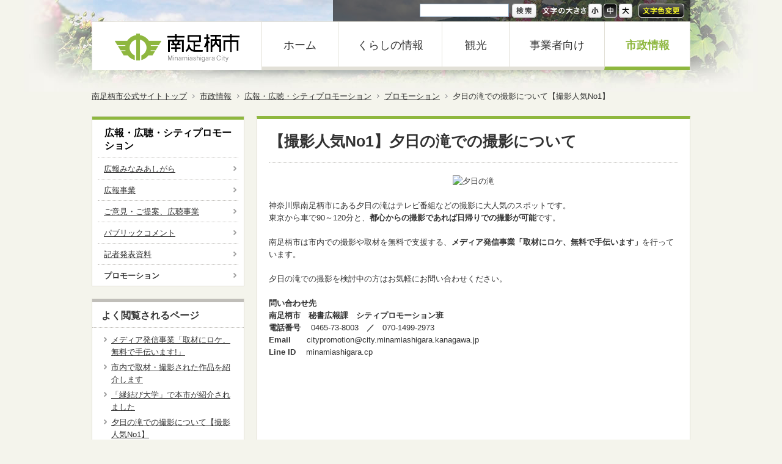

--- FILE ---
content_type: text/html; charset=UTF-8
request_url: https://www.city.minamiashigara.kanagawa.jp/machi/kouhou/promotion/p06851.html
body_size: 10338
content:
<!DOCTYPE html PUBLIC "-//W3C//DTD XHTML 1.0 Transitional//EN" "http://www.w3.org/TR/xhtml1/DTD/xhtml1-transitional.dtd">
<html xmlns="http://www.w3.org/1999/xhtml" lang="ja" xml:lang="ja">
<head>
<meta http-equiv="Content-Type" content="text/html; charset=UTF-8" />
<meta name="keywords" content="" />
<meta name="description" content="" />
<meta property="og:title" content="南足柄市|夕日の滝での撮影について【撮影人気No1】" />
<meta property="og:type" content="article" />
<meta property="og:url" content="https://www.city.minamiashigara.kanagawa.jp/machi/kouhou/promotion/p06851.html" />
<meta property="og:description" content="" /><meta property="og:image" content="https://www.city.minamiashigara.kanagawa.jp/global-image/page/6851-20220613090434.png" /><meta property="og:site_name" content="南足柄市" />
<link rel="icon" href="/favicon.ico" type="image/x-icon" />  
<link rel="Shortcut Icon" type="img/x-icon" href="/favicon.ico" />

<meta http-equiv="Content-Style-Type" content="text/css" />
<meta http-equiv="Content-Script-Type" content="text/javascript" />
<script type="text/javascript" src="/js/prototype.js"></script>
<script type="text/javascript" src="/js/scriptaculous.js?load=effects,builder"></script>
<script type='text/javascript' src='/js/prototip2.2.0.2/js/prototip/prototip.js'></script>
<link rel="stylesheet" type="text/css" href="/js/prototip2.2.0.2/css/prototip.css" />
<script type='text/javascript' src='/js/tooltip.js'></script>
<link href="/js/google_translate.css?2022051713" rel="stylesheet" type="text/css" media="all" />
<script type="text/javascript" src="/js/jq/jquery-1.8.0.min.cus.js"></script>
<script type="text/javascript" src="/js/jq/jquery.cookie.js"></script>
<script type="text/javascript" src="/js/lightbox2/js/lightbox.js"></script>
<link type="text/css" href="/js/lightbox2/css/lightbox.css" rel="stylesheet" media="all" />

<script type="text/javascript" src="/js/imported.js?2022051713"></script>
<style type="text/css">span.brClr { display:block; }</style><link id="fsstyle" href="/usr-data/template/detail/css/common_m.css" rel="stylesheet" type="text/css" media="all" />
<link id="fscolor" href="/usr-data/template/detail/css/color.css" rel="stylesheet" type="text/css" media="all" />
<link href="https://www.city.minamiashigara.kanagawa.jp/usr-data/template/detail/css/imported.css" rel="stylesheet" type="text/css" media="all" />
<link href="https://www.city.minamiashigara.kanagawa.jp/_cache/AllUnits.css?20150212" rel="stylesheet" type="text/css" media="all" />

<meta name="viewport" content="width=device-width, initial-scale=1.0, maximum-scale=3, minimum-scale=1.0, user-scalable=yes" />
<link rel="stylesheet" media="only screen and (max-width: 740px)" href="https://www.city.minamiashigara.kanagawa.jp/usr-data/template/detail/css/sp.css?20221005" /><!--スマフォ向け-->
<link rel="stylesheet" media="only screen and (min-width: 741px) and (max-width: 910px)" href="https://www.city.minamiashigara.kanagawa.jp/usr-data/template/detail/css/tablet.css" /><!--タブレット向け-->
<link rel="stylesheet" media="only screen and (min-width: 911px)" href="https://www.city.minamiashigara.kanagawa.jp/usr-data/template/detail/css/layout.css" /><!--PC向け-->
<!--[if lt IE 9]>
<link rel="stylesheet" href="https://www.city.minamiashigara.kanagawa.jp/usr-data/template/detail/css/layout.css" type="text/css" media="all" />
<![endif]-->
<link href="/usr-data/template/detail/css/print.css" rel="stylesheet" type="text/css" media="print" />
<title>夕日の滝での撮影について【撮影人気No1】 | 南足柄市</title>
<!--[if IE 6]>
<script src="https://www.city.minamiashigara.kanagawa.jp/js/DD_belatedPNG.js" type="text/javascript"></script>
<script>
	DD_belatedPNG.fix('.transparentImg');
</script>
<![endif]-->

</head>

<body id="pageBodymachi" class="pageBodyDetail">
<div id="wrapper" class="pageBodyDetail">
	<!--ヘッダーエリア/-->
	<div id="headerAreaOuter">
		<div id="headerArea">
			<div id="headerSubArea" class="clearfix">
				<div id="headerSubAreaInner" class="transparentImg">
					<!--言語/-->
					<div id="subLang">
						<div id="subLangInner">
							<div id="google_translate_element"></div>
							<script src="//translate.google.com/translate_a/element.js?cb=googleTranslateElementInit"></script>
						</div>
					</div>
					<!--/言語-->
					<!--検索/-->
					<div class="headerSiteSearch">
						<form action="https://www.city.minamiashigara.kanagawa.jp/sitesearch.php">
							<table border="0" cellpadding="0" cellspacing="0">
								<tbody>
									<tr>
										<td><input name="q" id="searchField" type="text" class="siteSearchText" title="ここに検索語を入力" /></td>
										<td><input id="searchGo" name="sa" type="submit" class="siteSearchBtn transparentImg" value="サイト内検索" title="サイト内検索" /></td>
									</tr>
								</tbody>
							</table>
							<input type="hidden" name="cx" value="013258386838613825276:t11qe8gukjs" />
							<input type="hidden" name="cof" value="FORID:11" />
							<input type="hidden" name="ie" value="UTF-8" />
						</form>
					</div>
					<!--/検索-->
					<!--文字オプション/-->
					<div class="headerOption">
						<div class="headerOptionInner clearfix">
							<dl id="tsBox">
								<dt><span class="transparentImg">文字サイズ</span></dt>
								<dd id="tsBtnS"><a id="fonts" class="transparentImg" href="javascript:chgFsize('s');" title="文字サイズを小に変更する">小</a></dd>
								<dd id="tsBtnM"><a id="fontm" class="transparentImg active" href="javascript:chgFsize('m');" title="文字サイズを中に変更する">中</a></dd>
								<dd id="tsBtnL"><a id="fontl" class="transparentImg" href="javascript:chgFsize('l');" title="文字サイズを大に変更する">大</a></dd>
							</dl>
							<p><a href="javascript:chgFcolor();" id="fontC" title="文字色変更" class="transparentImg">文字色変更</a></p>
						</div>
					</div>
					<!--/文字オプション-->
				</div>
			</div>
			<div id="headerAreaInner" class="clearfix">
				<div id="innerLeftBox"><a href="http://www.city.minamiashigara.kanagawa.jp" title="南足柄市" >南足柄市</a></div>
				<div id="innerRightBox">
					<!--グローバルナビゲーションサイドエリア/-->
					<div id="globalNaviAreaOuter">
						<div id="globalNaviArea">
							<ul class="clearfix">
								<li class="navi1"><a href="http://www.city.minamiashigara.kanagawa.jp" title="ホーム">ホーム</a></li>
								<li class="navi2"><a href="http://www.city.minamiashigara.kanagawa.jp/kurashi/" title="くらしの情報">くらしの情報</a></li>
								<li class="navi3"><a href="http://www.city.minamiashigara.kanagawa.jp/kankou/" title="観光">観光</a></li>
								<li class="navi4"><a href="http://www.city.minamiashigara.kanagawa.jp/business/" title="事業者向け">事業者向け</a></li>
								<li class="navi5"><a href="http://www.city.minamiashigara.kanagawa.jp/machi/" title="市政情報">市政情報</a></li>
							</ul>
						</div>
					</div>
					<!--/グローバルナビゲーションサイドエリア-->
				</div>
			</div>
		</div>
	</div>
	<!--/ヘッダーエリア-->
	 
	<!--パンくずリスト/-->
	<div id="breadcrumbsList">
		<ul>
			<li><a title="南足柄市公式サイトトップ" href="http://www.city.minamiashigara.kanagawa.jp">南足柄市公式サイトトップ</a></li>
						<li><a href="https://www.city.minamiashigara.kanagawa.jp/machi/" title="市政情報">市政情報</a></li>
						<li><a href="http://www.city.minamiashigara.kanagawa.jp/machi/kouhou/" title="広報・広聴・シティプロモーション">広報・広聴・シティプロモーション</a></li>
						<li><a href="https://www.city.minamiashigara.kanagawa.jp/machi/kouhou/promotion/" title="プロモーション">プロモーション</a></li>
						<li>夕日の滝での撮影について【撮影人気No1】</li>
					</ul>
	</div>
	<!--/パンくずリスト-->
		<!--ページコンテナー/-->
	<div id="container">
		<!--コンテンツエリア/-->
		<div id="contentsArea" class="clearfix">
			<!--メインエリア/-->
			<div id="mainArea">
				<div id="user-area" class="mainBg">
					<div class="col1">
	<div class="box1">
		<div class="containerInner"><div id="unit-144936" class="hsNormal"><div class="bTtl">
	<h1 class="color10">【撮影人気No1】夕日の滝での撮影について</h1>
</div></div>
<div id="unit-145394" class="hsNormal"><div class="bImg">
	<span><img src="https://www.city.minamiashigara.kanagawa.jp/global-image/units/145394/1-20220601140449.jpg" alt="夕日の滝" border="0" /></span>
	</div></div>
<div id="unit-144937" class="hsNormal"><div class="bTxt">
	神奈川県南足柄市にある夕日の滝はテレビ番組などの撮影に大人気のスポットです。<br />
東京から車で90～120分と、<strong>都心からの撮影であれば日帰りでの撮影が可能</strong>です。<br />
<br />
南足柄市は市内での撮影や取材を無料で支援する、<strong>メディア発信事業「取材にロケ、無料で手伝います」</strong>を行っています。<br />
<br />
夕日の滝での撮影を検討中の方はお気軽にお問い合わせください。<br />
<br />
<strong>問い合わせ先</strong><br />
<strong>南足柄市　秘書広報課　シティプロモーション班</strong><br />
<strong>電話番号</strong>&nbsp;　0465-73-8003<strong>　／　</strong>070-1499-2973<br />
<strong>Email　　</strong>citypromotion@city.minamiashigara.kanagawa.jp<br />
<strong>Line ID 　</strong>minamiashigara.cp
</div></div>
<div id="unit-156842" class="hsNormal"><div class="bTxt">
	<iframe width="560" height="315" src="https://www.youtube.com/embed/Zd3o-Wl8_48" title="YouTube video player" frameborder="0" allow="accelerometer; autoplay; clipboard-write; encrypted-media; gyroscope; picture-in-picture; web-share" allowfullscreen></iframe>
</div></div>
<div id="unit-144938" class="hsNormal"><div class="bTtlBg color09">
	<h2>夕日の滝での撮影について</h2>
</div></div>
<div id="unit-144939" class="hsNormal"><div class="bTxt">
	夕日の滝は　高さ23ｍ　幅５ｍ　滝つぼの水深は約80～90センチで、水はほぼ垂直に落下する迫力ある滝です。<br />
滝の目の前まで徒歩で近づけますので、迫力ある滝の映像を撮影できます。<br />
<br />
<strong>【撮影料金】</strong><br />
・撮影料金は無料です。<br />
<br />
<strong>【車両関係】</strong><br />
・駐車場は滝まで徒歩数分の場所にあり、夕日の滝まで歩道が整備されていますので、安全に機材を運べます。<br />
※台車は段差があるため、使いづらいです。<br />
・マイクロバス、２トントラックなどの車両サイズまで駐車できます。<br />
※それ以上大型の車両についてはお問い合わせ下さい。<br />
<br />
<strong>【撮影時期、時間など】</strong><br />
・平日（夏などの繁忙期を除く）であれば、基本的には落ち着いて撮影できます。<br />
・土日、祝日は天候にもよりますが、長期連休や夏のお盆などの行楽期には観光客が多いため、撮影が難しくなります。<br />
・撮影時間のおススメは午前中から14時ごろまでです。14時を過ぎると太陽が山で遮られるため、徐々に撮影コンディションが悪くなっていきます。<br />
<br />
<strong>【その他おススメ情報】</strong><br />
・穏やかな川沿いのスペースでＢＢＱなどが楽しめます。<br />
　（ご当地の幻の食材などの相談も承ります）<br />
・隣接する民間のキャンプ施設でシャワーや控室を借りられます。（キャンプ場の営業日のみ）<br />
<br />
<strong>【撮影上の注意】</strong><br />
・長時間、滝周辺を貸し切って、人止めなどの行為はできません。<br />
・自然環境を破壊するような美術作業はできません。<br />
・撮影中の怪我や事故については、全て自己責任となります。<br />
・山の中なので標高が高く、日光も当たりにくいため、平野部より気温が下がります。
</div></div>
<div id="unit-145393" class="hsNormal"><div class="bTtlBg color09">
	<h2>テレビ、新聞、雑誌、ネットコンテンツなどの制作会社の皆さん！<br />
南足柄市が撮影や取材を全力でお手伝いします！</h2>
</div></div>
<div id="unit-145395" class="hsNormal"><div class="bTxt">
	南足柄市は夕日の滝以外での撮影や取材を行う制作会社を<u><strong>&rdquo;無料で&rdquo;</strong></u>支援します。<br />
お気軽にお問い合わせください。
</div></div>
<div id="unit-145396" class="hsNormal"><div class="extLinkList">
<div><h2 class="color11">撮影支援に関する情報</h2></div>
	<ul>
		<li><a href="https://www.city.minamiashigara.kanagawa.jp/machi/kouhou/promotion/medialocation.html" title="取材や撮影に適したロケーションを紹介">取材や撮影に適したロケーションを紹介</a></li>
		<li><a href="https://www.city.minamiashigara.kanagawa.jp/machi/kouhou/promotion/mediafreesupport.html" title="メディア発信事業「取材にロケ、無料で手伝います!」">メディア発信事業「取材にロケ、無料で手伝います!」</a></li>
		<li><a href="https://www.city.minamiashigara.kanagawa.jp/machi/kouhou/promotion/medianews.html" title="市内で取材・撮影された作品を紹介します">市内で取材・撮影された作品を紹介します</a></li>
	</ul>
</div></div>
</div>
	</div>
</div>

				</div>
								<!--コンテンツヘッド/-->
				<div id="contentsAreaHead" class="clearfix">
                <div id="lastUpdate"><p>最終更新日：2023年02月27日</p></div>					<div id="pagePrintBtn">
						<p><a href="javascript:void(window.print());" title="このページを印刷する">印刷</a></p>
					</div>
					<div id="pageSearchBtn">
						<p>
							<span id="srch_trc">
								<a href="javascript:searchOff();" class="pageSearchBtnOn" title="なぞり検索を使用しない">なぞり検索OFF</a>
															</span>
							<a href="javascript:void(window.open('/search.html','','width=750, height=500, menubar=no, toolbar=no, scrollbars=yes'));" title="なぞり検索とは" class="pageSearchHelp">？</a>
						</p>
					</div>
					


<script type="text/javascript">
( function( doc, script ) {
    var js;
    var fjs = doc.getElementsByTagName( script )[0];
    var add = function( url, id, o ) {
        if ( doc.getElementById( id ) ) { return; }
        js = doc.createElement( script );
        js.src = url; js.async = true; js.id = id;
        fjs.parentNode.insertBefore( js, fjs );
        if ( window.ActiveXObject && o != null ) {
            js.onreadystatechange = function() {
                if ( js.readyState == 'complete' ) o();
                if ( js.readyState == 'loaded' ) o();
            };
        } else {
            js.onload = o;
        }
    };
    // Facebook
	add( '//connect.facebook.net/ja_JP/all.js#xfbml=1', 'facebook-jssdk' );
    // Twitter
	if (typeof document.documentElement.style.maxHeight != "undefined") {
		if (!/*@cc_on!@*/false){ //ie以外
			$('twrtopbtn').innerHTML='<a href="https://twitter.com/share" class="twitter-share-button" data-lang="ja" data-count="none">ツイート</a>';
			add( '//platform.twitter.com/widgets.js', 'twitter-wjs' );
		}else if (document.documentMode >=8) {//IE8
			$('twrtopbtn').innerHTML='<a href="https://twitter.com/share" class="twitter-share-button" data-lang="ja" data-count="none">ツイート</a>';
			add( '//platform.twitter.com/widgets.js', 'twitter-wjs' );
		}
	}
	// mixi
    //add( '//static.mixi.jp/js/share.js', 'mixi-js' );
}( document, 'script' ) );
</script>
				</div>
				<!--/コンテンツヘッド-->
																				
<div class="contactInfoArea">
	<h2>この情報に関するお問い合わせ先</h2>
	<div class="contactInfoAreaInner">
		<div class="contactInfoMain">
			<div class="contactInfoSp">
				<h3>秘書広報課 広報広聴班</h3>
				<p>電話番号：0465-73-8003
				</p>
			</div>
			<div>
				<h3>パソコンからのお問い合わせは次のリンクから</h3>
				<p><a href="https://www.city.minamiashigara.kanagawa.jp/request.php?page_url=https%3A%2F%2Fwww.city.minamiashigara.kanagawa.jp%2Fmachi%2Fkouhou%2Fpromotion%2Fp06851.html&contact_msection_id=3" class="linkContact" title="南足柄市秘書広報課 広報広聴班へのお問い合わせフォーム">秘書広報課 広報広聴班へのお問い合わせフォーム</a></p>
				<p><a href="http://www.city.minamiashigara.kanagawa.jp/msec/index.php?msection_id=3" class="linkArrow" title="秘書広報課 広報広聴班のページへ">秘書広報課 広報広聴班のページはこちら</a></p>
			</div>
			<span class="brClr"><br class="clr" /></span>
		</div>
	</div>
</div>

				<!--アンケートエリア/-->
<div id="enq_area" class="enqArea">
<form action="" method="post" name="page_enq">
<input type="hidden" name="trgpage" value="https://www.city.minamiashigara.kanagawa.jp/enquete/">
<input type="hidden" name="enq_page_id" value="6851">
<input type="hidden" name="enq_cmd" value="enq_cmd">
	<h2>この情報についてのご意見・ご感想をお聞かせください！</h2>
	<div class="enqAreaInner">
		<div class="enqAreaMain" id="enq_area_inner">
			<fieldset>
			<legend>このページの内容は役に立ちましたか？</legend>
			<ul class="clearfix">
				<li><input type="radio" name="enq_answer1" value="1" id="pageans1" checked /><label for="pageans1">役に立った</label></li>
				<li><input type="radio" name="enq_answer1" value="2" id="pageans2" /><label for="pageans2">ふつう</label></li>
				<li><input type="radio" name="enq_answer1" value="3" id="pageans3" /><label for="pageans3">役に立たなかった</label></li>
			</ul>
			<legend>このページの内容は分かりやすかったですか？</legend>
			<ul class="clearfix">
				<li><input type="radio" name="enq_answer2" value="4" id="pageans4" checked /><label for="pageans4">分かりやすかった</label></li>
				<li><input type="radio" name="enq_answer2" value="5" id="pageans5" /><label for="pageans5">ふつう</label></li>
				<li><input type="radio" name="enq_answer2" value="6" id="pageans6" /><label for="pageans6">分かりにくかった</label></li>
			</ul>
			<legend>このページは見つけやすかったですか？</legend>
			<ul class="clearfix">
				<li><input type="radio" name="enq_answer3" value="7" id="pageans7" checked /><label for="pageans7">見つけやすかった</label></li>
				<li><input type="radio" name="enq_answer3" value="8" id="pageans8" /><label for="pageans8">ふつう</label></li>
				<li><input type="radio" name="enq_answer3" value="9" id="pageans9" /><label for="pageans9">見つけにくかった</label></li>
			</ul>
			<div class="enqField">
			<textarea title="ご意見・ご感想等を入力ください" name="enq_comment" id="enq_comment" cols="45" rows="3"></textarea>
				<input type="button" class="" id="BTNenq" name="BTNenq" value="送信する" title="入力内容を送信する" onClick="enq_comp();" />
			</div>
			</fieldset>
			
				
			
			<ul style="clear: both;padding: 0 10px; margin-left: 17px; list-style-type: disc; list-style-position: outside;" class="color13">
				<li>システム上、いただいたご意見・ご感想に対する回答はできません。<br />回答が必要な内容に関しましては、お問い合わせ先の担当課まで直接お願いいたします。</li>
				<li>住所・電話番号等の個人情報については記入しないようお願いいたします。</li>
				<li>文字化けの原因となる、丸付き数字などの機種依存文字や半角カタカナは記入しないようお願いいたします。</li>
			</ul>
		</div>
	</div>
</form>
</div>
<!--/アンケートエリア-->
 
				<!--フッターナビゲーションエリア/-->
			</div>
			<!--/メインエリア-->
			<!--サイドバーエリア/-->
			<div id="sidebarArea">
				<div id="usersidearea">
					<div id="unit-30767" class="hsNormal"><div class="extLocalMenuList">
	<h2><a href="https://www.city.minamiashigara.kanagawa.jp/machi/kouhou/" title="広報・広聴・シティプロモーション">広報・広聴・シティプロモーション</a></h2>
	<div class="extLocalMenuListInner color13">
		<ul class="color13"><li class="color13"><a href="https://www.city.minamiashigara.kanagawa.jp/machi/kouhou/kouhoushi/" class="color13" title="広報みなみあしがら">広報みなみあしがら</a>
                
        </li><li class="color13"><a href="https://www.city.minamiashigara.kanagawa.jp/machi/kouhou/kouhou/" class="color13" title="広報事業">広報事業</a>
                
        </li><li class="color13"><a href="https://www.city.minamiashigara.kanagawa.jp/machi/kouhou/goiken/" class="color13" title="ご意見・ご提案、広聴事業">ご意見・ご提案、広聴事業</a>
                
        </li><li class="color13"><a href="https://www.city.minamiashigara.kanagawa.jp/machi/kouhou/public/" class="color13" title="パブリックコメント">パブリックコメント</a>
                
        </li><li class="color13"><a href="https://www.city.minamiashigara.kanagawa.jp/machi/kouhou/minamipress/" class="color13" title="記者発表資料">記者発表資料</a>
                
        </li><li class="color13 active"><a href="https://www.city.minamiashigara.kanagawa.jp/machi/kouhou/promotion/" class="color13" title="プロモーション">プロモーション</a>
                
        </li>        </ul>
	</div>
</div>
</div><div id="unit-41373" class="hsNormal bgColor bdSolid"><div class="extPageRanking color13">
	<div>
		<h2 class="color11">よく閲覧されるページ</h2>
	</div>
	<ul>
		<li><a href="http://www.city.minamiashigara.kanagawa.jp/machi/kouhou/promotion/mediafreesupport.html" title="メディア発信事業「取材にロケ、無料で手伝います!」">メディア発信事業「取材にロケ、無料で手伝います!」</a></li>
		<li><a href="http://www.city.minamiashigara.kanagawa.jp/machi/kouhou/promotion/medianews.html" title="市内で取材・撮影された作品を紹介します">市内で取材・撮影された作品を紹介します</a></li>
		<li><a href="http://www.city.minamiashigara.kanagawa.jp/machi/kouhou/promotion/p07859.html" title="「縁結び大学」で本市が紹介されました">「縁結び大学」で本市が紹介されました</a></li>
		<li><a href="http://www.city.minamiashigara.kanagawa.jp/machi/kouhou/promotion/p06851.html" title="夕日の滝での撮影について【撮影人気No1】">夕日の滝での撮影について【撮影人気No1】</a></li>
		<li><a href="http://www.city.minamiashigara.kanagawa.jp/machi/kouhou/promotion/p07489.html" title="南足柄市ショートドラマがTikTok TOHO Film Festival でチャレンジ賞を受賞">南足柄市ショートドラマがTikTok TOHO Film Festival でチャレンジ賞を受賞</a></li>
	</ul>
</div></div><div id="unit-54811" class="hsNarrow"><div class="bImg">
	<a href="https://www.facebook.com/minamiashigara.city" target="_blank"><span><img src="https://www.city.minamiashigara.kanagawa.jp/global-image/units/54811/1-20141021100537.png" alt="南足柄市公式フェイスブック" border="0" /></span></a>
	</div></div>
<div id="unit-54814" class="hsNormal"><div class="bImg">
	<a href="/event/"><span><img src="https://www.city.minamiashigara.kanagawa.jp/global-image/units/54814/1-20140318202033.png" alt="イベントかレンダー" border="0" /></span></a>
	</div></div>

				</div>
			</div>
			<!--/サイドバーエリア-->
		</div>
		<!--/コンテンツエリア-->
		<!--フッターエリア/-->
		<div id="footerAreaOuter">
			<div id="footerArea">
				<!--ページトップ/-->
			<div id="pPageTop">
				<p><a href="#wrapper" title="ページの一番上に戻る">ページの一番上に戻る</a></p>
			</div>
			<!--/ページトップ-->
			<!--フッターナビゲーションエリア/-->
				<div id="footerNaviArea">
					<ul><li><a href="https://www.city.minamiashigara.kanagawa.jp/about/about.html"  title="このサイトについて">このサイトについて</a></li>
<li><a href="https://www.city.minamiashigara.kanagawa.jp/about/request.html"  title="ご意見・ご提案">ご意見・ご提案</a></li>
<li><a href="https://www.city.minamiashigara.kanagawa.jp/about/link.html"  title="リンク集">リンク集</a></li>
<li><a href="https://www.city.minamiashigara.kanagawa.jp/SiteMap/"  title="サイトマップ">サイトマップ</a></li></ul>
				</div>
				<!--/フッターナビゲーションエリア-->
				<!--フッターアドレス/-->
				<div id="footerAddress">
					<address>
					南足柄市役所&nbsp;&nbsp;〒250-0192&nbsp;神奈川県南足柄市関本440番地&nbsp;&nbsp;電話：0465-74-2111(代表)
					</address>
				</div>
				<!--/フッターアドレス-->
				<!--コピーライト/-->
				<div id="pCopyright">
					<p>Copyright &copy; City of Minamiashigara, All Rights Reserved.</p>
				</div>
				<!--/コピーライト-->
			</div>
		</div>
		<!--/フッターエリア-->
	</div>
	<!--/ページコンテナー-->
</div>
<script>
  (function(i,s,o,g,r,a,m){i['GoogleAnalyticsObject']=r;i[r]=i[r]||function(){
  (i[r].q=i[r].q||[]).push(arguments)},i[r].l=1*new Date();a=s.createElement(o),
  m=s.getElementsByTagName(o)[0];a.async=1;a.src=g;m.parentNode.insertBefore(a,m)
  })(window,document,'script','//www.google-analytics.com/analytics.js','ga');
  ga('create', 'UA-8091700-1', 'city.minamiashigara.kanagawa.jp');
  ga('send', 'pageview');
</script>
<!-- Google tag (gtag.js) -->
<script async src="https://www.googletagmanager.com/gtag/js?id=G-JKS335MBDV"></script>
<script>
  window.dataLayer = window.dataLayer || [];
  function gtag(){dataLayer.push(arguments);}
  gtag('js', new Date());

  gtag('config', 'G-JKS335MBDV');
</script>
</body>
</html>

--- FILE ---
content_type: text/css
request_url: https://www.city.minamiashigara.kanagawa.jp/usr-data/template/detail/css/units.css
body_size: 11408
content:
@charset "UTF-8";






/*|||||||||||||||||||||||||||||||||||||||||||||||||||||||||||||
---------------------------------------------------------------
ユニット共通設定
---------------------------------------------------------------
|||||||||||||||||||||||||||||||||||||||||||||||||||||||||||||*/

/*-------------------------------------------------------------
画像リンクボーダー設定
-------------------------------------------------------------*/
.containerInner span img { vertical-align: bottom; }
#usersidearea span img { vertical-align: bottom; }

/*-------------------------------------------------------------
ユニット余白（下）
-------------------------------------------------------------*/
.hsNarrow 	{ margin-bottom: 10px; }	/*狭い*/
.hsNormal	{ margin-bottom: 20px; }	/*標準*/
.hsWide		{ margin-bottom: 40px; }	/*広い*/

/*-------------------------------------------------------------
ユニットバックグラウンドカラー（余白）
-------------------------------------------------------------*/
.bgColor { padding: 19px; }
#sidebarArea .bgColor { padding: 15px !important; }

/*-------------------------------------------------------------
ユニットボーダー
-------------------------------------------------------------*/
.bdSolid { padding: 19px; border-width: 1px; border-style: solid; }
.bdDot { padding: 19px; border-width: 1px; border-style: dotted; }

/*-------------------------------------------------------------
brクリア行間調整（IE6対応）
-------------------------------------------------------------*/
span.brClr { line-height: 0.1em; font-size: 0.1em; }

/*-------------------------------------------------------------
イメージキャプション
-------------------------------------------------------------*/
.imgCap { font-size: 1em; line-height: 1.2em; }






/*|||||||||||||||||||||||||||||||||||||||||||||||||||||||||||||
---------------------------------------------------------------
その他コンテンツ
---------------------------------------------------------------
|||||||||||||||||||||||||||||||||||||||||||||||||||||||||||||*/

/*-------------------------------------------------------------
この情報に関するお問い合わせ先
-------------------------------------------------------------*/
.contactInfoArea { margin-bottom: 20px; padding: 0 20px 20px 20px; border-style: solid; border-width: 1px; border-top-style: solid; border-top-width: 5px; }
.contactInfoArea h2 { margin-bottom: 15px; padding: 15px 0 12px 0; font-size: 1.4em; line-height: 1.2em; }
.contactInfoArea h3 { margin: 0; font-size: 1.1em; font-weight: bold; }
.contactInfoAreaInner { }
.contactInfoMain { width: 100%; font-size: 1em; }
.contactInfoSp { padding-bottom: 10px; margin-bottom: 13px; border-bottom: 1px dotted #C0BEB9; }
.contactInfoArea p { margin: 5px 0 0 0; }
.enqField textarea { padding: 3px; }

/*-------------------------------------------------------------
この情報についてのご意見・ご感想をお聞かせください！
-------------------------------------------------------------*/
.enqArea { margin-bottom: 20px; padding: 0 20px 20px 20px; border-style: solid; border-width: 1px; border-top-style: solid; border-top-width: 5px; }
.enqArea h2 { margin-bottom: 15px; padding: 15px 0 12px 0; font-size: 1.4em; line-height: 1.2em; }
.enqAreaInner { font-size: 1em; }
.enqAreaMain { width: 100%; }
.enqArea fieldset { margin: 0; padding: 0 0 20px 0; border: none; }
.enqArea fieldset legend { width: 100%; display: block; font-size: 1em; font-weight: bold; border-bottom-style: dotted; border-bottom-width: 1px; margin: 0; padding: 0 0 5px 0; }
.enqArea fieldset ul { margin: 0; padding:0; display:block; list-style: none; list-style-position: outside; }
.enqArea fieldset li { margin: 5px 20px 15px 0; padding: 0; display:block; float:left;}
.enqArea fieldset li input { margin: 0 2px 1px 0; cursor: pointer;}
.enqArea fieldset li label { margin: 0 0 1px 0; display: inline-block; }
.enqArea fieldset li input:checked + label { font-weight: bold; }
.enqArea fieldset textarea { width: 100%; display: block; margin: 0 0 12px 0; box-sizing: border-box; }
.enqArea fieldset input#BTNenq { display: block; margin: 0 auto; width: 86px; height: 22px; border: none; text-indent: -9999px; cursor: pointer; }

/*完了ウインドウ*/
#enqWindow { padding: 10px; text-align: center; }
.enqWindowArea { padding: 9px; border-style: solid; border-width: 1px; text-align: left; background-color:#fff; }
.enqWindowArea h2 { margin: 0; padding: 7px 10px 5px 10px; font-size: 1.2em; }
.enqWindowArea p { margin: 0; padding: 8px 10px 2px 10px; }
.enqWindowArea dl { margin: 0; padding: 8px 10px 2px 10px; }
.enqWindowArea dt { margin: 0 0 7px 0; padding: 5px 0; width: 100%; text-indent: 10px; font-weight: bold; }
.enqWindowArea dd { margin: 0 0 12px 0; padding: 0; width: 100%; }
.enqWindowBtn { text-align: center; }
.enqWindowBtn input { cursor: pointer; }

/*-------------------------------------------------------------
縦並びアンカー
-------------------------------------------------------------*/
.bAnchor { width: 100%; }
.bAnchor { border-top-style: solid; border-top-width: 5px; }
.bAnchor ul { margin: 0; padding: 0; list-style: none; list-style-position: outside; }
.bAnchor ul li { border-bottom-style: solid; border-bottom-width: 1px; border-left-style: solid; border-left-width: 1px; border-right-style: solid; border-right-width: 1px; }
.bAnchor ul li a { padding: 10px 10px 10px 30px; display: block; font-weight: bold; }
.bAnchor ul li a:hover { text-decoration: none; }

/*-------------------------------------------------------------
横並びアンカー
-------------------------------------------------------------*/
.bAnchorSide { width: 100%; }
.bAnchorSide ul { margin: 0; padding: 0; list-style: square; list-style-position: outside; overflow: hidden; }
.bAnchorSide ul li { margin-left: -7px;  padding: 0 12px 0 3px; border-left-style: solid; border-left-width: 1px; }
.bAnchorSide ul li a { margin: 0 0 0 7px; }

/*-------------------------------------------------------------
カテゴリ別情報ユニット（1.シンプル）
-------------------------------------------------------------*/
.bCatList { position: relative; width: 100%; }
p.bCatListRss { position: absolute; top: 0; right: 0; margin: 0; padding: 0; width: 33px; }
p.bCatListRss a { width: 33px; height: 12px; display: block; text-indent: -9999px; overflow: hidden; background: url(../common-img/ico_rss.gif) no-repeat; }
.bCatList ul { margin: 0; padding: 0; width: 100%; list-style: none; }
.bCatList ul li { margin: 0 0 10px 0; padding: 0 0 0 16px; line-height: 1.4em; }
p.bCatListDate { margin: 0 0 3px 0; font-weight: bold; font-size: 0.8em; }
.bCatList ul li h5 { margin: 0 0 3px 0; font-size: 1em; }
.bCatList ul li h5 a { font-weight: bold; display: inline-block; }
.bCatList ul li h5 img { width: 25px !important; display: inline; }
p.bCatListTxt { margin: 0; }
.bCatList p.bCatListPage { margin: 0; padding: 10px 0 0 0; text-align: center; }

/*-------------------------------------------------------------
カテゴリ別情報ユニット（2.シンプル+サムネイル）
-------------------------------------------------------------*/
.bCatList2 { position: relative; width: 100%; }
p.bCatList2Rss { position: absolute; top: 0; right: 0; margin: 0; padding: 0; width: 33px; }
p.bCatList2Rss a { width: 33px; height: 12px; display: block; text-indent: -9999px; overflow: hidden; background: url(../common-img/ico_rss.gif) no-repeat; }
.bCatList2 ul { margin: 0; padding: 0; width: 100%; list-style: none; list-style-position: outside; }
.bCatList2 ul li { margin: 0; padding: 0 0 15px 0; width: 100%; line-height: 1.4em; }
.bCatList2Img { float: left; width: 35%; }
.bCatList2Img img { width: 100%; }
.bCatList2Inner { margin: 0 0 0 35%; padding: 0 0 0 15px; }
p.bCatList2Date { margin: 0 0 5px 0; font-weight: bold; font-size: 0.8em; }
.bCatList2 ul li h5 { margin: 0 0 5px 0; font-size: 1.2em; }
.bCatList2 ul li h5 a { font-weight: bold; }
.bCatList2 ul li h5 img { width: 25px !important; display: inline; }
p.bCatList2Txt { margin: 0; }
.bCatList2 p.bCatList2Page { margin: 0; padding: 10px 0 0 0; text-align: center; }

/*-------------------------------------------------------------
カテゴリ別情報ユニット（3.シンプル+サムネイル×2）
-------------------------------------------------------------*/
.bCatList3 { position: relative; width: 100%; }
p.bCatList3Rss { position: absolute; top: 0; right: 0; margin: 0; padding: 0; width: 33px; }
p.bCatList3Rss a { width: 33px; height: 12px; display: block; text-indent: -9999px; overflow: hidden; background: url(../common-img/ico_rss.gif) no-repeat; }
.bCatList3 ul { clear: both; margin: 0; padding: 20px 0 0 0; width: 100%; list-style: none; }
.bCatList3 ul li { float: left; width: 50%; }
.bCatList3Img { float: left; margin: 0 0 10px 0; width: 45%; }
.bCatList3Img img { width: 100%; }
.bCatList3Inner { margin: 0 0 0 45%; padding: 0 10px; }
p.bCatList3Date { margin: 0; font-weight: bold; font-size: 0.8em; }
.bCatList3 ul li h5 { margin: 0 0 3px 0; font-size: 1.2em; }
.bCatList3 ul li h5 a { padding: 0 5px 0 0; font-weight: normal; }
.bCatList3 ul li h5 img { width: 25px !important; display: inline; }
p.bCatList3Txt { margin: 0; padding: 0 0 10px 0; }
.bCatList3 p.bCatList3Page { margin: 0; padding: 10px 0 0 0; text-align: center; }

/*-------------------------------------------------------------
カテゴリ別情報ユニット（4.タブ+シンプル+サムネイル）
-------------------------------------------------------------*/
.bCatList4 { width: 100%; }
.bCatList4Tab { padding: 0; height: 40px; }
.bCatList4Tab ul { margin: 0 40px 0 0; padding: 0; list-style: none; }
.bCatList4Tab ul li { float: left; width: 19%; height: 40px; display: block; text-align: center; line-height: 42px; overflow: hidden; }
.bCatList4Tab ul li a { padding: 0 10px; height: 40px; display: block; overflow: hidden; }
.bCatList4Tab ul li a.mainBg { height: 39px; border-top-style: solid; border-top-width: 1px; border-left-style: solid; border-left-width: 1px; border-right-style: solid; border-right-width: 1px; font-weight: bold; }
.bCatList4Box { width: 100%; }
.bCatList4BoxInner { position: relative; padding: 15px; border-bottom-style: solid; border-bottom-width: 1px; border-left-style: solid; border-left-width: 1px; border-right-style: solid; border-right-width: 1px; }
.bCatList4BoxInner p.bCatList4Rss { position: absolute; top: -25px; right: 10px; margin: 0; padding: 0; width: 33px; }
.bCatList4BoxInner p.bCatList4Rss a { width: 33px; height: 12px; display: block; text-indent: -9999px; overflow: hidden; background: url(../common-img/ico_rss.gif) no-repeat; }
.bCatList4Box ul { margin: 0; padding: 0; height: 280px; overflow: auto; list-style: none; list-style-position: outside; }
.bCatList4Box ul li { margin: 0 0 10px 0; width: 93%; }
.bCatList4Box .bCatList4Img { float: left; width: 20%; }
.bCatList4Box .bCatList4Img img { width: 100%; }
.bCatList4Box .bCatList4Inner { margin: 0 0 0 20%; padding: 0 0 0 10px; }
.bCatList4Box p.bCatList4Date { margin: 0; font-weight: bold; font-size: 0.8em; }
.bCatList4Box ul li h5 { margin: 0 0 3px 0; font-size: 1.1em; }
.bCatList4Box ul li h5 a { padding: 0 5px 0 0; font-weight: normal; }
.bCatList4Box ul li h5 img { width: 25px !important; display: inline; }
.bCatList4Box p.bCatList4Txt { margin: 0; padding: 10px 0 0 0; text-align: center; }

/*-------------------------------------------------------------
お問い合わせ
-------------------------------------------------------------*/
.bContact { width: 100%; }
.bContact table { width: 100%; border-collapse: collapse; border-spacing: 0; border-top-style: solid; border-top-width: 1px; }
.bContact th { padding: 10px; width: 30%; text-align: left; vertical-align: top; border-bottom-style: solid; border-bottom-width: 1px; border-left-style: solid; border-left-width: 5px; font-size: 1em; font-weight: normal; line-height: normal; }
.bContact th.thImp { border-left-style: solid; border-left-width: 5px; }
.bContact td { padding: 10px; text-align: left; vertical-align: top; border-right-style: solid; border-right-width: 1px; border-bottom-style: solid; border-bottom-width: 1px; font-size: 1em; line-height: normal; }
.bContact table.calendarText { width: 120px; }
.bContact td span.certImg input { margin: 3px 0; }
.bContactBtn { padding: 10px 0 0 0; text-align: center; }
.bContact td.textLs input,.bContact td.textLs textarea { width: 40%; }
.bContact td.textLm input,.bContact td.textLm textarea { width: 70%; }
.bContact td.textLl input,.bContact td.textLl textarea { width: 97%; }

/*-------------------------------------------------------------
Flashダウンロード案内
-------------------------------------------------------------*/
.bFlaDl { width: 100%; }

/*コンテナ別プロパティ---------------------------*/
/*col1（1カラム：100%）*/
.col1 .bFlaDl { position: relative; }
.col1 .bFlaDl .bFlaDlLeft { margin: 0 0 0 170px; }
.col1 .bFlaDl .bFlaDlLeft p { line-height: 1.6em; }
.col1 .bFlaDl .bFlaDlRight { position: absolute; top: 0; left: 0; margin: 0; width: 160px; }

/*col2-1（2カラム：50%｜50%）*/
.col2-1 .bFlaDl { position: relative; }
.col2-1 .bFlaDl .bFlaDlLeft { margin: 0 0 0 170px; }
.col2-1 .bFlaDl .bFlaDlRight { position: absolute; top: 0; left: 0; margin: 0; width: 160px; }

/*col2-2（2カラム：33%｜67%）*/
.col2-2 .box2 .bFlaDl { position: relative; }
.col2-2 .box2 .bFlaDl .bFlaDlLeft { margin: 0 0 0 170px; }
.col2-2 .box2 .bFlaDl .bFlaDlRight { position: absolute; top: 0; left: 0; margin: 0; width: 160px; }

/*col2-3（2カラム：67%｜33%）*/
.col2-3 .box1 .bFlaDl { position: relative; }
.col2-3 .box1 .bFlaDl .bFlaDlLeft { margin: 0 0 0 170px; }
.col2-3 .box1 .bFlaDl .bFlaDlRight { position: absolute; top: 0; left: 0; margin: 0; width: 160px; }

/*col2-4（2カラム：23%｜77%）*/
.col2-4 .box2 .bFlaDl { position: relative; }
.col2-4 .box2 .bFlaDl .bFlaDlLeft { margin: 0 0 0 170px; }
.col2-4 .box2 .bFlaDl .bFlaDlRight { position: absolute; top: 0; left: 0; margin: 0; width: 160px; }

/*col2-5（2カラム：77%｜23%）*/
.col2-5 .box1 .bFlaDl { position: relative; }
.col2-5 .box1 .bFlaDl .bFlaDlLeft { margin: 0 0 0 170px; }
.col2-5 .box1 .bFlaDl .bFlaDlRight { position: absolute; top: 0; left: 0; margin: 0; width: 160px; }

/*col2-6（2カラム：38%｜62%）*/
.col2-6 .box2 .bFlaDl { position: relative; }
.col2-6 .box2 .bFlaDl .bFlaDlLeft { margin: 0 0 0 170px; }
.col2-6 .box2 .bFlaDl .bFlaDlRight { position: absolute; top: 0; left: 0; margin: 0; width: 160px; }

/*col2-7（2カラム：38%｜62%）*/
.col2-7 .box1 .bFlaDl { position: relative; }
.col2-7 .box1 .bFlaDl .bFlaDlLeft { margin: 0 0 0 170px; }
.col2-7 .box1 .bFlaDl .bFlaDlRight { position: absolute; top: 0; left: 0; margin: 0; width: 160px; }

/*col3-2（3カラム：25%｜50%｜25%）*/
.col3-2 .box2 .bFlaDl { position: relative; }
.col3-2 .box2 .bFlaDl .bFlaDlLeft { margin: 0 0 0 170px; }
.col3-2 .box2 .bFlaDl .bFlaDlRight { position: absolute; top: 0; left: 0; margin: 0; width: 160px; }

/*col3-3（3カラム：25%｜25%｜50%）*/
.col3-3 .box3 .bFlaDl { position: relative; }
.col3-3 .box3 .bFlaDl .bFlaDlLeft { margin: 0 0 0 170px; }
.col3-3 .box3 .bFlaDl .bFlaDlRight { position: absolute; top: 0; left: 0; margin: 0; width: 160px; }

/*col3-4（3カラム：50%｜25%｜25%）*/
.col3-4 .box1 .bFlaDl { position: relative; }
.col3-4 .box1 .bFlaDl .bFlaDlLeft { margin: 0 0 0 170px; }
.col3-4 .box1 .bFlaDl .bFlaDlRight { position: absolute; top: 0; left: 0; margin: 0; width: 160px; }

/*col2-8（2カラム：固定｜可変）*/
.col2-8 .box1 .bFlaDl { position: relative; }
.col2-8 .box1 .bFlaDl .bFlaDlLeft { margin: 0 0 0 170px; }
.col2-8 .box1 .bFlaDl .bFlaDlRight { position: absolute; top: 0; left: 0; margin: 0; width: 160px; }

/*col2-9（2カラム：可変｜固定）*/
.col2-9 .box1 .bFlaDl { position: relative; }
.col2-9 .box1 .bFlaDl .bFlaDlLeft { margin: 0 0 0 170px; }
.col2-9 .box1 .bFlaDl .bFlaDlRight { position: absolute; top: 0; left: 0; margin: 0; width: 160px; }

/*-------------------------------------------------------------
Flash swfアニメーション
-------------------------------------------------------------*/
.bFlash { width: 100%; overflow: hidden; text-align: center; }
.bFlash h5 { margin: 0 0 5px 0; font-size: 1.2em; text-align: left; }

/*-------------------------------------------------------------
画像のみ
-------------------------------------------------------------*/
.bImg { width: 100%; text-align: center; }
.bImg p.imgCap { margin: 0; padding: 5px 0 0 0; font-weight: normal; text-align: center; }

/*-------------------------------------------------------------
画像（上段）×2 +テキスト（下段）×2
-------------------------------------------------------------*/
.bImg2Txt2 { width: 100%; }
.bImg2Txt2 p.imgCap { margin: 0; padding: 5px 0 0 0; font-weight: normal; text-align: center; line-height: 1.4em; }
.bImg2Txt2 p { margin: 0; padding: 5px 0 0 0; text-align: left; }
.bImg2Txt2 .bImg2Txt2Left .bImg2Txt2Inner { margin: 0 5px 0 0; }
.bImg2Txt2 .bImg2Txt2Right .bImg2Txt2Inner { margin: 0 0 0 5px; }

/*-------------------------------------------------------------
画像（上段）×3 +テキスト（下段）×3
-------------------------------------------------------------*/
.bImg3Txt3 { width: 100%; }
.bImg3Txt3 p.imgCap { margin: 0; padding: 5px 0 0 0; font-weight: normal; text-align: center; line-height: 1.4em; }
.bImg3Txt3 p { margin: 0; padding: 5px 0 0 0; text-align: left; }
.bImg3Txt3 .bImg3Txt3Left .bImg3Txt3Inner { margin: 0 6px 0 0; }
.bImg3Txt3 .bImg3Txt3Center .bImg3Txt3Inner { margin: 0 4px; }
.bImg3Txt3 .bImg3Txt3Right .bImg3Txt3Inner { margin: 0 0 0 6px; }

/*-------------------------------------------------------------
画像ボタン
-------------------------------------------------------------*/
.bImgbtn { width: 100%; }
.bImgbtn img { }

/*-------------------------------------------------------------
画像のみ（オリジナルサイズ表示）
-------------------------------------------------------------*/
.bImgOrg { width: 100%; }
.bImgOrg p.imgCap { clear: both; margin: 0; padding: 5px 0 0 0; width: 100%; font-weight: normal; text-align: center; }

/*-------------------------------------------------------------
画像タイトル
-------------------------------------------------------------*/
.bImgttl { width: 100%; }

/*-------------------------------------------------------------
画像（左）+タイトル（右）+テキスト（右）+詳細ボタン（右）
-------------------------------------------------------------*/
.bImgTtlTxt { width: 100%; }
.bImgTtlTxt .bImgTtlTxtLeft { width: 40%; }
.bImgTtlTxt .bImgTtlTxtLeft p.imgCap { margin: 0; padding: 5px 0 0 0; font-weight: normal; text-align: center; line-height: 1.4em; }
.bImgTtlTxt .bImgTtlTxtRight { margin: 0 0 0 40%; padding: 0 0 0 20px; }
.bImgTtlTxt .bImgTtlTxtRight h5 { margin: 0 0 5px 0; padding: 0; font-size: 1.2em; line-height: 1.4em; }
.bImgTtlTxt .bImgTtlTxtRight p { margin: 0 0 5px 0; }
.bImgTtlTxt .bImgTtlTxtRight p.linkArrow { margin: 0; }
.bImgTtlTxt .bImgTtlTxtRight p.linkArrow a { padding: 0 0 0 16px; display: inline-block; }

/*-------------------------------------------------------------
画像（左）+タイトル（右）+テキスト（右）+詳細ボタン（右）×2
-------------------------------------------------------------*/
.bImgTtlTxt2 { width: 100%; }
.bImgTtlTxt2 .bImgTtlTxt2Left .bImgTtlTxt2Inner { margin: 0 10px 0 0; }
.bImgTtlTxt2 .bImgTtlTxt2Right .bImgTtlTxt2Inner { margin: 0 0 0 10px; }
.bImgTtlTxt2 .bImgTtlTxt2Img { float: left; margin: 0 0 10px 0; width: 50%; text-align: center; }
.bImgTtlTxt2 .bImgTtlTxt2Img p.imgCap { margin: 0; padding: 5px 0 0 0; font-weight: normal; line-height: 1.4em; }
.bImgTtlTxt2 .bImgTtlTxt2Data { margin: 0 0 0 50%; padding: 0 0 0 10px; }
.bImgTtlTxt2 .bImgTtlTxt2Data h5 { margin: 0 0 5px 0; padding: 0; font-size: 1.2em; line-height: 1.4em; }
.bImgTtlTxt2 .bImgTtlTxt2Data p { margin: 0 0 5px 0; }
.bImgTtlTxt2 .bImgTtlTxt2Data p.linkArrow { margin: 0; }
.bImgTtlTxt2 .bImgTtlTxt2Data p.linkArrow a { padding: 0 0 0 16px; display: inline-block; }

/*-------------------------------------------------------------
画像（左）+テキスト（右）
-------------------------------------------------------------*/
.bImgTxt { width: 100%; }
.bImgTxt .bImgTxtLeft { margin: 0 20px 0 0; width: 40%; }
.bImgTxt .bImgTxtLeft p.imgCap { margin: 0; padding: 5px 0; font-weight: normal; text-align: center; line-height: 1.4em; }
.col1 .bImgTxt .bImgTxtLeft { width: 33%; }

/*-------------------------------------------------------------
箇条書き
-------------------------------------------------------------*/
.bItems { width: 100%; line-height: 1.4em; }

/*数字*/
.bItems ol.bItemsStyle0 { margin: 0; padding: 0; list-style: none; list-style-position: outside; width: 100%; }
.bItems ol.bItemsStyle0 li { margin: 0; padding: 10px 0 0 0; width: 100%; background-color: transparent !important; background-position: 0px 9px; background-repeat: no-repeat; }
.bItems ol.bItemsStyle0 li span { margin: 0; padding: 0 0 0 31px; display: block; }

/*中黒*/
.bItems ul.bItemsStyle1 { margin: 0; padding: 0; list-style: none; list-style-position: outside; }
.bItems ul.bItemsStyle1 li { margin: 0; padding: 6px 0 0 31px; background-color: transparent !important; background-position: 0 0.6em; background-repeat: no-repeat; }

/*カナ*/
.bItems ul.bItemsStyle2 { margin: 0; padding: 0; list-style: none; list-style-position: outside; }
.bItems ul.bItemsStyle2 li { clear: both; margin: 0; padding: 6px 0 0 0; width: 100%; background-color: transparent !important; position: relative; }
.bItems .bItemsLeft { font-weight: bold; float: left; display: block; width: 2.4em; font-size: 0.8em; position: absolute; top: 6px; left: 2px; }
.bItems .bItemsRight { padding: 0 0 0 2.4em; margin: 0; display: block; }

/*-------------------------------------------------------------
JavaScript専用
-------------------------------------------------------------*/
.bJava { width: 100%; overflow: hidden; text-align: center; }

/*-------------------------------------------------------------
罫線
-------------------------------------------------------------*/
.bLine { padding: 1px 0 0 0; width: 100%; line-height: 0.1em; font-size: 0.1em; border-bottom-style: solid; border-bottom-width: 1px; }
.bLine hr { display: none; }

/*-------------------------------------------------------------
表（2列）
-------------------------------------------------------------*/
.bList2 { width: 100%; }
.bList2 th p,
.bList2 td p { margin: 0; padding: 0; word-break: break-all; }
.bList2 table { width: 100%; border-collapse: collapse; border-spacing: 0; border-top-style: solid; border-top-width: 1px; border-left-style: solid; border-left-width: 1px; }
.bList2 table caption { margin: 0 0 7px 0; width: 100%; text-align: left; font-weight: bold; font-size: 1.2em; }
.bList2 th { padding: 6px 8px; text-align: left; vertical-align: top; font-weight: bold; border-bottom-style: solid; border-bottom-width: 1px; word-break: break-all; }
.bList2 td { padding: 6px 8px; text-align: left; /*vertical-align: top;*/ border-bottom-style: solid; border-bottom-width: 1px; border-right-style: solid; border-right-width: 1px; word-break: break-all; }
.bList2 th.bList2Th { text-align: center; border-bottom-style: solid; border-bottom-width: 1px; }
.bList2 th.bList2ThLine { text-align: center; border-left-style: solid; border-left-width: 1px; border-bottom-style: solid; border-bottom-width: 1px; border-right-style: solid; border-right-width: 1px; }
.bList2 td.bList2Td { padding: 6px 8px; text-align: left; vertical-align: top; border-right-style: solid; border-right-width: 1px; border-bottom-style: solid; border-bottom-width: 1px; }

/*-------------------------------------------------------------
MAP
-------------------------------------------------------------*/
.bMap { }

/*-------------------------------------------------------------
ページトップへ戻るボタン
-------------------------------------------------------------*/
.bPageTop { width: 100%; height: 21px; display: block; }
.bPageTop p { float: right; margin: 0; padding: 0; width: 137px; height: 21px; }
.bPageTop p a { width: 137px; height: 21px; display: block; text-indent: -9999px; overflow: hidden; }

/*-------------------------------------------------------------
PDFダウンロードファイル
-------------------------------------------------------------*/
.bPdf { width: 100%; }
.bPdf .bPdfRight p { margin: 0; }

/*-------------------------------------------------------------
RSSリーダー
-------------------------------------------------------------*/
.bRssReader { width: 100%; }
.bRssReader ul { margin: 0; padding: 0; list-style: none; }
.bRssReader ul li { margin: 0 0 10px 0; padding: 0 0 0 16px; line-height: 1.4em; }
.bRssReader li span { font-weight: bold; font-size: 0.8em; }
.bRssReader li h3 { margin: 0 0 3px 0; font-size: 1.1em; font-weight: bold; line-height: normal; }
.bRssReader li p { margin: 0; padding: 0; }
.bRssReader li img { float: left; padding: 3px 10px 3px 0; }

/*-------------------------------------------------------------
タイトル（見出し - 大きくて太いタイトル）H1で使用
-------------------------------------------------------------*/
.bTtl { }
.bTtl h1,
.bTtl h2,
.bTtl h3 { padding: 20px 0 18px 0; font-size: 1.9em; font-weight: bold; line-height: normal; border-bottom-width: 1px; border-bottom-style: dotted; }

/*サイドバー*/
#usersidearea .bTtl { }
#usersidearea .bTtl h1,
#usersidearea .bTtl h2,
#usersidearea .bTtl h3 { margin: 0; padding: 12px 15px 8px 15px; font-size: 1.2em; font-weight: bold; line-height: normal; border-bottom: none; border-top-width: 5px; border-top-style: solid;  }

/*-------------------------------------------------------------
背景付きタイトル（見出し - 大きくて太いタイトル）H2で使用
-------------------------------------------------------------*/
.bTtlBg { }
.bTtlBg h1,
.bTtlBg h2,
.bTtlBg h3 { margin: 0; padding: 13px 13px 11px 13px; font-size: 1.4em; font-weight: bold; line-height: normal; border-width: 1px; border-style: solid; }

/*サイドバー*/
#usersidearea .bTtlBg { }
#usersidearea .bTtlBg h1,
#usersidearea .bTtlBg h2,
#usersidearea .bTtlBg h3 { font-size: 1.2em; }

/*-------------------------------------------------------------
サブタイトル（小見出し - 小さいタイトル）H3で使用
-------------------------------------------------------------*/
.bSubTtl { }
.bSubTtl h1,
.bSubTtl h2,
.bSubTtl h3 { padding: 12px 0 8px 0; font-size: 1.2em; font-weight: bold; line-height: normal; border-top-style: solid; border-top-width: 5px; border-bottom-style: dotted; border-bottom-width: 1px; }

/*サイドバー*/
#usersidearea .bSubTtl h1,
#usersidearea .bSubTtl h2,
#usersidearea .bSubTtl h3 { margin: 0; padding: 12px 15px 8px 15px; font-size: 1.2em; font-weight: bold; line-height: normal; border-bottom: none; border-top-width: 5px; border-top-style: solid; }
	
/*-------------------------------------------------------------
サブタイトル（極小見出し - 小さいタイトル）H4で使用
-------------------------------------------------------------*/
.bTtl4 { }
.bTtl4 h1,
.bTtl4 h2,
.bTtl4 h3,
.bTtl4 h4 { padding: 0; font-size: 1.2em; font-weight: bold; line-height: normal; }

/*-------------------------------------------------------------
テキストのみ
-------------------------------------------------------------*/
.bTxt { width: 100%; word-break: break-all; }
.bTxt p { margin: 0; padding: 0; word-break: break-all; }

/*-------------------------------------------------------------
画像（右）+テキスト（左）
-------------------------------------------------------------*/
.bTxtImg { width: 100%; }
.bTxtImg .bTxtImgRight { margin: 0 0 0 20px; width: 40%; }
.bTxtImg .bTxtImgRight p.imgCap { margin: 0; padding: 5px 0; font-weight: normal; text-align: center; line-height: 1.4em; }
.col1 .bTxtImg .bTxtImgRight { width: 33%; }

/*-------------------------------------------------------------
カテゴリ別情報ユニット（5.シンプル+サムネイル）
-------------------------------------------------------------*/
.bVCatList2 { position: relative; width: 100%; }
p.bVCatList2Rss { position: absolute; top: 0; right: 0; margin: 0; padding: 0; width: 33px; }
p.bVCatList2Rss a { width: 33px; height: 12px; display: block; text-indent: -9999px; overflow: hidden; background: url(../common-img/ico_rss.gif) no-repeat; }
.bVCatList2 ul { margin: 0; padding: 20px 0 0 0; width: 100%; list-style: none; list-style-position: outside; }
.bVCatList2 ul li { margin: 0 0 10px 0; width: 100%; }
.bVCatList2Img { margin: 0 0 5px 0; width: 100%; }
.bVCatList2Img img { width: 100%; }
p.bVCatList2Date { margin: 0; font-weight: bold; font-size: 0.8em; }
.bVCatList2 ul li h5 { margin: 0 0 3px 0; font-size: 1.1em; }
.bVCatList2 ul li h5 a { padding: 0 5px 0 0; font-weight: normal; }
.bVCatList2 ul li h5 img { width: 25px !important; display: inline; }
p.bVCatList2Txt { margin: 0; }
.bVCatList2 p.bVCatList2Page { margin: 0; padding: 10px 0 0 0; text-align: center; }

/*-------------------------------------------------------------
カテゴリ別情報ユニット（6.シンプル+サムネイル×2）
-------------------------------------------------------------*/
.bVCatList3 { position: relative; width: 100%; }
p.bVCatList3Rss { position: absolute; top: 0; right: 0; margin: 0; padding: 0; width: 33px; }
p.bVCatList3Rss a { width: 33px; height: 12px; display: block; text-indent: -9999px; overflow: hidden; background: url(../common-img/ico_rss.gif) no-repeat; }
.bVCatList3 ul { clear: both; margin: 0; padding: 20px 0 0 0; width: 100%; list-style: none; list-style-position: outside; }
.bVCatList3 ul li.bVCatList3Left .bVCatList3Inner { padding: 0 5px 0 0; }
.bVCatList3 ul li.bVCatList3Right .bVCatList3Inner { padding: 0 0 0 5px; }
.bVCatList3Img { margin: 0 0 5px 0; width: 100%; }
.bVCatList3Img img { width: 100%; }
p.bVCatList3Date { margin: 0; font-weight: bold; font-size: 0.8em; }
.bVCatList3 ul li h5 { margin: 0 0 5px 0; font-size: 1.1em; }
.bVCatList3 ul li h5 a { font-weight: normal; }
.bVCatList3 ul li h5 img { width: 25px !important; display: inline; }
p.bVCatList3Txt { margin: 0; }
.bVCatList3 p.bVCatList3Page { margin: 0; padding: 10px 0 0 0; text-align: center; }

/*-------------------------------------------------------------
画像（上）+タイトル+テキスト（下）
-------------------------------------------------------------*/
.bVImgTtlTxt { width: 100%; }
.bVImgTtlTxt .bVImgTtlTxtImg { padding: 0 0 10px 0; width: 100%; }
.bVImgTtlTxt .bVImgTtlTxtImg p.imgCap { margin: 0; padding: 5px 0 0 0; font-weight: normal; text-align: center; line-height: 1.4em; }
.bVImgTtlTxt .bVImgTtlTxtBottom { margin: 0; padding: 0; }
.bVImgTtlTxt .bVImgTtlTxtBottom h5 { margin: 0 0 5px 0; padding: 0; font-size: 1.2em; line-height: 1.4em; }
.bVImgTtlTxt .bVImgTtlTxtBottom p { margin: 0 0 5px 0; }
.bVImgTtlTxt .bVImgTtlTxtBottom p.linkArrow { margin: 0; }
.bVImgTtlTxt .bVImgTtlTxtBottom p.linkArrow a { padding: 0 0 0 16px; display: inline-block; }

/*-------------------------------------------------------------
画像（上段）×2 +テキスト（下段）×2
-------------------------------------------------------------*/
.bVImgTtlTxt2 { width: 100%; }
.bVImgTtlTxt2 .bVImgTtlTxt2Img { margin: 0 0 10px 0; }
.bVImgTtlTxt2 .bVImgTtlTxt2Left .bVImgTtlTxt2Inner { margin: 0 5px 0 0; }
.bVImgTtlTxt2 .bVImgTtlTxt2Right .bVImgTtlTxt2Inner { margin: 0 0 0 5px; }
.bVImgTtlTxt2 .bVImgTtlTxt2Inner p.imgCap { margin: 0; padding: 5px 0 0 0; font-weight: normal; text-align: center; line-height: 1.4em; }
.bVImgTtlTxt2 .bVImgTtlTxt2Data h5 { margin: 0 0 5px 0; padding: 0; font-size: 1.2em; line-height: 1.4em; }
.bVImgTtlTxt2 .bVImgTtlTxt2Data p { margin: 0 0 5px 0; text-align: left; }
.bVImgTtlTxt2 .bVImgTtlTxt2Data p.linkArrow { margin: 0; }
.bVImgTtlTxt2 .bVImgTtlTxt2Data p.linkArrow a { padding: 0 0 0 16px; display: inline-block; }

/*-------------------------------------------------------------
画像（上）+テキスト（下）
-------------------------------------------------------------*/
.bVImgTxt { width: 100%; }
.bVImgTxt .bVImgTxtImg { padding: 0 0 5px 0; width: 100%; }
.bVImgTxt .bVImgTxtImg p.imgCap { margin: 0; padding: 5px 0 0 0; font-weight: normal; text-align: center; line-height: 1.4em; }
.bVImgTxt .bVImgTxtBottom p { margin: 0; }

/*-------------------------------------------------------------
ローカルメニューリスト
-------------------------------------------------------------*/
.extLocalMenuList { padding: 0 9px 0 9px; }
.extLocalMenuList h2 { margin: 0; padding: 12px 0 8px 0; font-size: 1.2em; font-weight: bold; line-height: normal; border-top-style: solid; border-top-width: 5px; }
.extLocalMenuList h2 a { display: block; }
.extLocalMenuListInner { }
.extLocalMenuListInner ul { width: 100%; list-style: none; list-style-position: outside; }
.extLocalMenuListInner ul li { margin: 0;  }
.extLocalMenuListInner ul li a { display: block; padding: 8px 26px 6px 10px; border-top: 1px dotted #C0BEB9; }
.extLocalMenuListInner ul li.active a { font-weight: bold; text-decoration: none; }

/*サイドバーエリア*/
#usersidearea .extLocalMenuList { padding: 0 9px 0 9px; border-width: 1px; border-style: solid; }
#usersidearea .extLocalMenuList h2 { margin: 0 -9px 0 -9px; padding: 12px 20px 8px 20px; font-size: 1.2em; font-weight: bold; line-height: normal; border: none; border-top-width: 5px; border-top-style: solid;  }
#usersidearea .extLocalMenuList h2 a { text-decoration: none; }
#usersidearea .extLocalMenuList h2 a:hover { text-decoration: underline; }

/*-------------------------------------------------------------
よく閲覧されるページ
-------------------------------------------------------------*/
.extPageRanking { width: 100%; }
.extPageRanking ul { width: 100%; list-style: none; list-style-position: outside; }
.extPageRanking ul li { margin-bottom: 5px; padding: 0 0 0 16px; }
.extPageRanking ul li a { }

/*タイトル*/
.extPageRanking h2 { margin: 0 0 10px 0; padding: 12px 0 8px 0; font-size: 1.2em; font-weight: bold; line-height: normal; border-top-style: solid; border-top-width: 5px; border-bottom-style: dotted; border-bottom-width: 1px; }

/*サイドバーエリア*/
#usersidearea .extPageRanking h2 { margin: 0 0 10px 0; padding: 10px 0 8px 0; width: 100%; font-size: 1.2em; font-weight: bold; line-height: normal; border: none; border-top-width: 5px; border-top-style: solid; border-bottom-width: 1px; border-bottom-style: dotted; }
#usersidearea .bgColor .extPageRanking h2, #usersidearea .bdSolid .extPageRanking h2, #usersidearea .bdDot .extPageRanking h2 { margin: -15px -15px 10px -15px; padding: 12px 15px 8px 15px; width: auto !important; position: relative; zoom:1; }

/*-------------------------------------------------------------
よくある質問一覧
-------------------------------------------------------------*/
.extFaqList { width: 100%; }
.extFaqListInner { }
.extFaqList ul { width: 100%; list-style: none; list-style-position: outside; }
.extFaqList ul li { margin-bottom: 5px; padding: 0 0 0 16px; }
.extFaqList ul li a { }
.extFaqListLink { margin: 0; text-align: right; }

/*タイトル*/
.extFaqList h2 { margin: 0 0 10px 0; padding: 12px 0 8px 0; font-size: 1.2em; font-weight: bold; line-height: normal; border-top-style: solid; border-top-width: 5px; border-bottom-style: dotted; border-bottom-width: 1px; }

/*サイドバーエリア*/
#usersidearea .extFaqList h2 { margin: 0; padding: 10px 0 8px 0; width: 100%; font-size: 1.2em; font-weight: bold; line-height: normal; border: none; border-top-width: 5px; border-top-style: solid; border-bottom-width: 1px; border-bottom-style: dotted; }
#usersidearea .bgColor .extFaqList h2, #usersidearea .bdSolid .extFaqList h2, #usersidearea .bdDot .extFaqList h2 { margin: -15px -15px 10px -15px; padding: 12px 15px 8px 15px; width: auto !important; position: relative; zoom:1; }

/*-------------------------------------------------------------
関連リンクリスト
-------------------------------------------------------------*/
.extLinkList { width: 100%; }
.extLinkList h2 { margin: 0; padding: 12px 0 8px 0; font-size: 1.2em; font-weight: bold; line-height: normal; border-top-style: solid; border-top-width: 5px; }
.extLinkList h2 a, .extLinkList h3 a { display: block; }
.extLinkList ul { margin: 0; padding: 0; width: 100%; list-style: none; list-style-position: outside; border-top-width: 1px; border-top-style: dotted; }
.extLinkList ul li { margin: 0; padding-left: 20px; border-bottom-width: 1px; border-bottom-style: dotted; }
.extLinkList ul li a { display: block; padding: 8px 0 6px 0; }

/*サイドバーエリア*/
#usersidearea .extLinkList h2 { margin: 0; padding: 10px 0 8px 0; width: 100%; font-size: 1.2em; font-weight: bold; line-height: normal; border-top-width: 5px; border-top-style: solid; }
#usersidearea .bgColor .extLinkList h2, #usersidearea .bdSolid .extLinkList h2, #usersidearea .bdDot .extLinkList h2 { margin: -15px -15px 0 -15px; padding: 12px 15px 8px 15px; width: auto !important; position: relative; zoom:1; }

/*-------------------------------------------------------------
カテゴリリスト（拡張）
-------------------------------------------------------------*/
.bExtCatList { width: 100%; /*overflow: hidden;*/ }

/*タイトル*/
.bExtCatList h2 { margin: 0 0 10px 0; padding: 12px 0 8px 0; font-size: 1.2em; font-weight: bold; line-height: normal; border-top-style: solid; border-top-width: 5px; border-bottom-style: dotted; border-bottom-width: 1px; }

/*サイドバーエリア*/
#usersidearea .bExtCatList h2 { margin: 0 0 10px 0; padding: 10px 0 8px 0; width: 100%; font-size: 1.2em; font-weight: bold; line-height: normal; border-top-width: 5px; border-top-style: solid; border-bottom-width: 1px; border-bottom-style: dotted; }
#usersidearea .bgColor .bExtCatList h2, #usersidearea .bdSolid .bExtCatList h2, #usersidearea .bdDot .bExtCatList h2 { margin: -15px -15px 10px -15px; padding: 12px 15px 8px 15px; width: auto !important; position: relative; zoom:1; }

/*共通*/
.bExtCatList ul { margin: 0; padding: 0 10px 0 0; /*width: 100%;*/ list-style: none; list-style-position: outside; }
.bExtCatList ul li { line-height: 1.4em; width: 100%; }
p.bExtCatListDate { margin: 0 0 2px 0; padding: 0 0 0 20px; font-weight: normal; }
.bExtCatList ul li h5 { margin: 0 0 10px 0; font-size: 1em; line-height: 1.5em; }
.bExtCatList ul li h5 a { padding: 0 0 0 20px; font-weight: normal; display: inline-block; }
body#pageBody .bExtCatList ul li h5 a { padding: 0; } /*トップのみ*/
.bExtCatList ul li h5 a.newIco { padding: 0 30px 0 16px !Important; }
p.bExtCatListTxt { margin: 0; padding: 3px 0 0 16px; }
.bExtCatList a span.bCzicn { border:none; float: left; padding-top: 4px; }
.bExtCatList span.bCzicn { display: inline; margin-right: 3px; }
.bExtCatList span.bCzicn img  { vertical-align: text-top; }

/*画像なし*/
ul.bExtCatListInner0 { overflow: hidden; margin-top: 0; position: relative; }
.bExtCatListInner0 div.innerLeft { float: left; width: 90px; clear: left; }
.bExtCatListInner0 div.innerRight { float: left; }
.bExtCatListInner0 li { margin: 10px 0 0 0; display: block; }
.bExtCatListInner0 li.bExtCatListSpace { margin: 0 0 10px 0; }
.bExtCatListInner0 h5 { margin: 0 !important; }
.bExtCatListInner0 p.bExtCatListDate { margin: 0 !important; padding: 0 0 0 15px !important; }
.bExtCatListInner0 a.newIco { padding: 0 30px 0 0 !important; }
.bExtCatListInner0 p.bExtCatListTxt { padding: 3px 0 0 0 !important; }

/*画像左（トップページでは画像上）*/
.bExtCatList ul.bExtCatListInner1 { padding: 0 !important; margin-right: -2.5% !important; overflow: hidden; position: relative; display: block; }
.bExtCatListInner1 li { display: inline-block; /display: inline; /zoom: 1; vertical-align: top; margin: 10px 2.5% 0 0; padding: 0; width: 30.4% !important; }
.bExtCatListInner1 li.bExtCatListSpace { margin: 0 0 15px 0; width: 100%; }
.bExtCatListInner1 .bExtCatListInner { margin: 0; }
.bExtCatListInner1 .bExtCatListImgLeft { width: 100%; margin-bottom: 12px; }
.bExtCatListInner1 .bExtCatListImgLeft img { width: 100%; }
.bExtCatListInner1 p.bExtCatListDate { padding: 0; font-weight: normal; }
.bExtCatListInner1 li h5 { margin: 0 !important; }
.bExtCatListInner1 li h5 a.newIco { padding: 0 30px 0 0 !important; }
.bExtCatListInner1 li h5 a { padding: 0 !important; }

/*画像右*/
.bExtCatListInner2 li { margin: 0 0 5px 0; padding: 0; width: 100%; }
.bExtCatListInner2 li.bExtCatListSpace { margin: 0 0 10px 0; width: 100%; }
.bExtCatListImgRight { float: right; width: 30%; }
.bExtCatListImgRight img { width: 100%; }

/*ページング*/
p.bExtCatListPage { margin: 0; padding: 10px 0 0 0; text-align: center; }

/*オプション*/
.bExtCatListOption { padding: 10px 0 0 0; width: 100%; text-align: right; }
.bExtCatListOption ul { margin: 0; padding: 0; width: 100%; list-style: none; }
.bExtCatListOption ul li { margin: 0 0 0 10px; display: inline; }
.bExtCatListOption ul li a { padding: 0 0 0 16px; }
#usersidearea .bExtCatListOption { font-size: 0.8em; }

/*背景付の場合のタイトル*/
.bgColor .bExtCatList h2, .bdSolid .bExtCatList h2, .bdDot .bExtCatList h2 { margin: -20px -20px 10px -20px; padding: 12px 20px 8px 20px; position: relative; font-size: 1.4em; width: auto; position: relative; zoom:1; }

/*-------------------------------------------------------------
カテゴリリストタブ（拡張）
-------------------------------------------------------------*/
.bExtCatTabList { width: 100%; padding: 0; height: 40px; overflow: hidden; }
.bExtCatTabList ul { margin: 0; padding: 0; list-style: none; width: 100%; height: 40px; }
.bExtCatTabList ul li { float: left; margin: 0 2px 0 0; height: 39px; display: block; text-align: center; line-height: 42px; }
.bExtCatTabList ul li a { float: left; padding: 0 15px; height: 39px; display: block; overflow: hidden; font-weight: bold; border-top-style: solid; border-top-width: 1px; border-left-style: solid; border-left-width: 1px; border-right-style: solid; border-right-width: 1px; }
.bExtCatTabList ul li.tabOver a { height: 39px; text-decoration: none !important; border-bottom-style: solid; border-bottom-width: 1px; z-index: 1; position: relative; }
.bExtCatTabListBox { margin-top: -1px; padding: 20px; border-bottom-style: solid; border-bottom-width: 1px; border-left-style: solid; border-left-width: 1px; border-right-style: solid; border-right-width: 1px; border-top-style: solid; border-top-width: 1px; }
.bExtCatTabListBoxScroll { width: 100%; height: 250px; overflow: auto; overflow-x: hidden; }
.bExtCatListNoList { width: 100%; text-align: center; background: none !important; }

/*サイドバーエリアタイトル*/
#usersidearea .bExtCatTabListBox { padding: 15px; }

/*画像なし*/
.bExtCatTabListBox .bExtCatListInner0 li { clear: both; margin: 0 0 6px 0; padding: 0; width: 100%; display: block; }
.bExtCatTabListBox .bExtCatListInner0 p.bExtCatListDate { float: left; padding: 0; width: 7em; text-indent: 16px; }
.bExtCatTabListBox .bExtCatListInner0 li h5 { margin: 0 0 0 7em; padding: 0; }
.bExtCatTabListBox .bExtCatListInner0 li h5 a { padding: 0; }
.bExtCatTabListBox .bExtCatListInner0 li h5 a.newIco { padding: 0 30px 0 0px; }
.bExtCatTabListBox .bExtCatListInner0 li .bExtCatListTxt   { margin: 0 0 0 0; padding: 0; }
.bExtCatTabListBox .bExtCatTabListBoxScrollinner { *padding-right: 15px; }

/*-------------------------------------------------------------
サイトマップ（拡張）
-------------------------------------------------------------*/
.bSiteMap { width: 100%; }
.bSiteMap ul { list-style: none; }

/*第0階層*/
.bSiteMap .bSmUlLv0 { margin: 0; padding: 0; }
.bSiteMap li.bSiteMap0 { margin: 0 0 15px 0; width: 100%; display: block; }
.bSiteMap li.bSiteMap0 .bSmLiaLv0 { padding: 8px 12px 5px 12px; display: block; font-weight: normal; font-size: 1.2em; }

/*第1階層*/
.bSiteMap .bSmUlLv1 { margin: 0; padding: 15px 0 0 0; }
.bSiteMap li.bSiteMap1 { margin: 0 0 15px 0; width: 100%; display: block; }
.bSiteMap li.bSiteMap1 .bSmUlLv1Lb,
.bSiteMap li.bSiteMap1 .bSmUlLv1Lt,
.bSiteMap li.bSiteMap1 .bSmUlLv1Rt { width: 100%; display: block; }
.bSiteMap li.bSiteMap1 .bSmLiaLv1 { padding: 8px 12px 6px 12px; display: block; font-size: 1.2em; font-weight: normal; line-height: normal; }

/*第2階層*/
.bSiteMap .bSmUlLv2 { margin: 0; padding: 15px 0 0 15px; }
.bSiteMap li.bSiteMap2 { margin: 0 0 20px 0; width: 100%; }
.bSiteMap li.bSiteMap2 .bSiteMap2Inner { display: block; }
.bSiteMap li.bSiteMap2 .bSmLiaLv2 { margin: 0 0 5px 0; padding: 2px 0 2px 8px; display: block; font-size: 1.2em; font-weight: normal; }

/*第3階層*/
.bSiteMap .bSmUlLv3Inner { width: 100%; }
.bSiteMap .bSmUlLv3 { margin: 0 0 0 15px; padding: 5px 0 0 0; }
.bSiteMap li.bSiteMap3 { margin: 0 0 8px 0; width: 100%; }
.bSiteMap li.bSiteMap3 .bSmLiaLv3 { padding: 0 0 0 22px; display: block; font-weight: normal; font-size: 1em; }

/*第4階層*/
.bSiteMap .bSmUlLv4 { margin: 0; padding: 5px 0 10px 20px;  }
.bSiteMap li.bSiteMap4 { width: 100%; }
.bSiteMap li.bSiteMap4 .bSmLiaLv4 { padding: 0 0 0 16px; }

/*第5階層*/
.bSiteMap .bSmUlLv5 { margin: 0; padding: 5px 0 15px 16px; }
.bSiteMap li.bSiteMap5 { margin: 0 10px 0 0; display: inline; }
.bSiteMap li.bSiteMap5 .bSmLiaLv5 { padding: 0 0 0 10px; }

/*-------------------------------------------------------------
バナーリスト（120×60px）
-------------------------------------------------------------*/
.extBannerMngr { width: 100%; text-align: center; }
.extBannerMngr ul { margin: 0; padding: 0; list-style: none; } 
.extBannerMngr li { margin: 0 5px 10px 5px; width: 120px; height: 60px; display: inline; }
.extBannerMngr li a { width: 120px; height: 60px; text-decoration: none; }
.extBannerMngr li img { border: none; }

/*-------------------------------------------------------------
拡張テーブル
-------------------------------------------------------------*/
.extTable { width: 100%; }
.extTable table { width: 100%; border-collapse: collapse; border-spacing: 0; border-top-style: solid; border-top-width: 1px; border-left-style: solid; border-left-width: 1px; }
.extTable table caption { margin: 0 0 7px 0; width: 100%; text-align: left; font-weight: bold; font-size: 1.2em; }
.extTable th { padding: 6px 8px; text-align: left; vertical-align: top; font-weight: bold; border-bottom-style: solid; border-bottom-width: 1px; border-right-style: solid; border-right-width: 1px; word-break: break-all; }
.extTable td { padding: 6px 8px; text-align: left; vertical-align: top; border-bottom-style: solid; border-bottom-width: 1px; border-right-style: solid; border-right-width: 1px; word-break: break-all; }
.extTable th.extTableTh { padding: 8px 5px; text-align: center; vertical-align: middle; line-height: 1.2em; border-left-style: solid; border-left-width: 1px; border-bottom-style: solid; border-bottom-width: 1px; border-right-style: solid; border-right-width: 1px; }

/*ボーダーなし*/
.extTableStyle0 { border: none !important; }
.extTableStyle0 th { border: none; background: none !important; padding: 0 !important; }
.extTableStyle0 td { border: none !important; padding: 0 !important; }

/*-------------------------------------------------------------
フォトギャラリー
-------------------------------------------------------------*/
.extPhotoGalleryList { width: 100%; }
.extPhotoGalleryListInner { width: 100%; }
.extPhotoGalleryListInner ul { margin: 0; padding: 0; list-style: none; list-style-position: outside; width: 100%; }
.extPhotoGalleryListInner ul li { margin: 0 0 10px 0; width: 100%; display: block; }
.extPhotoGalleryListInner ul li a { width: 100%; display: block; }
.extPhotoGalleryListInner ul li a span { cursor: pointer; }
.extPhotoGalleryListInner ul li a img { width: 100%; display: block; border: none; }
.extPhotoGalleryList p { margin: 0; }

/*-------------------------------------------------------------
動画再生ユニット
-------------------------------------------------------------*/
.extMovieOne { text-align: center; }
.extMovieOne img { width: 100%; display: block; }
.extMovieOne h4 { margin: 5px 0 0 0; width: 100%; }
.extMovieOne p { margin: 0; }
.extMovieOneImg { }

/*-------------------------------------------------------------
ブログ（最新記事）
-------------------------------------------------------------*/
.entry h3 { margin: 20px 0 10px 0 !important; }
.entry h3 span { padding: 0 !important; font-size: 1.2em !important; }
.entry .color10,
.sideMenu .menuFrame .color10 { background: none !important; }
.sideMenu .menuFrame ul { color: #333 !important; }
.entryHeader { border-bottom-style: dotted; border-bottom-width: 1px; }
p.layoutA { margin: 0; }
p.layoutA span.image { float: left; margin: 0 1em 0.5em 0; }
p.layoutB { margin: 0; }
p.layoutB span.image { float: right; margin: 0 0 0.5em 1em; }
p.layoutC { margin: 0; text-align: left; }
p.layoutC span.image { float: none; margin: 0 auto; padding: 0 0 1em 0; }
p.layoutC span { text-align: left; }
p.layoutD { margin: 0; text-align: left; }
p.layoutD span.image { float: none; margin: 0 auto; padding: 1em 0 0 0; }
p.layoutD span { text-align: left; }
em.imgCap { margin: 0.5em 0 0 0; font-style: normal; font-weight: normal; line-height: normal; font-size: 1em; display: block; text-align: center; }

/*画像サイズ*/
.bImgSizeS { width: 25%; }			/*小*/
.bImgSizeM { width: 45%; }			/*中*/
.bImgSizeL { width: 70%; }			/*大*/
.bImgSizeLL { width: 100%; }		/*最大*/

span.image { display: block; text-align: center; }
span.image img { width: 100%; border: none; }
p.layoutA span.bImgSizeLL { margin-right: 0 !important; }
p.layoutB span.bImgSizeLL { margin-left: 0 !important; }






/*|||||||||||||||||||||||||||||||||||||||||||||||||||||||||||||
---------------------------------------------------------------
ユーザーエリア再定義
---------------------------------------------------------------
|||||||||||||||||||||||||||||||||||||||||||||||||||||||||||||*/

/*-------------------------------------------------------------
テーブル（一列目がth）
-------------------------------------------------------------*/
table.basic02 { width: 100%; border-collapse: collapse; border-spacing: 0; }
table.basic02 th p, table.basic02 td p { margin: 0; padding: 0; }
table.basic02 caption { margin: 0 0 7px 0; width: 100%; text-align: left; font-weight: bold; font-size: 1.2em; }
table.basic02 th { padding: 6px 8px; font-weight: bold; }
table.basic02 td { padding: 6px 8px; }

/*-------------------------------------------------------------
テーブル（一行目がth）
-------------------------------------------------------------*/
table.basic { width: 100%; border-collapse: collapse; border-spacing: 0; border-top-style: solid; }
table.basic th p, table.basic td p { margin: 0; padding: 0; }
table.basic caption { margin: 0 0 7px 0; width: 100%; text-align: left; font-weight: bold; font-size: 1.2em; }
table.basic th { padding: 6px 8px; font-weight: bold; }
table.basic td { padding: 6px 8px; }






/*|||||||||||||||||||||||||||||||||||||||||||||||||||||||||||||
---------------------------------------------------------------
個別定義
---------------------------------------------------------------
|||||||||||||||||||||||||||||||||||||||||||||||||||||||||||||*/

/*トップページ用防犯速報*/
#unit-35950 ul.bExtCatListInner0 { margin-top: -5px; }
#unit-35950 { position: relative; }
#unit-35950 .bExtCatList .bExtCatListOption { position: absolute; top: 20px; /top: -5px; right: 0; padding-top: 0; zoom: 1; }

/*トップページ用新着情報*/
#unit-35461 ul.bExtCatListInner0 { margin-top: -5px; }
#unit-35461 { position: relative; }
#unit-35461 .bExtCatList .bExtCatListOption { position: absolute; top: 20px; /top: -5px; right: 0; padding-top: 0; zoom: 1; }


--- FILE ---
content_type: text/css
request_url: https://www.city.minamiashigara.kanagawa.jp/usr-data/template/detail/css/print.css
body_size: 1438
content:
@charset "UTF-8";



table.basic td, table.basic th { vertical-align: top; }


/*|||||||||||||||||||||||||||||||||||||||||||||||||||||||||||||
---------------------------------------------------------------
ページレイアウト
---------------------------------------------------------------
|||||||||||||||||||||||||||||||||||||||||||||||||||||||||||||*/

body { background-color: #FFF !important; }

/*フレーム*/
#wrapper { width: 100% !important; background: none !important; }
#contentsAreaOuter { background: none !important; }
#container { width: 100% !important; background: none !important; }

/*コンテンツエリア*/
#contentsArea { padding: 0 !important; width: 100% !important; }

/*メインエリア*/
#mainArea { float: none !important; padding: 0 !important; width: 100% !important; background: none !important; }

/*ユーザー編集領域*/
#user-area { padding: 0 0 20px 0 !important; width: 100% !important; border-top: 5px solid #000; }

/*サイドバーエリア*/
#sidebarArea { display: none !important; }






/*|||||||||||||||||||||||||||||||||||||||||||||||||||||||||||||
---------------------------------------------------------------
ヘッダーエリア
---------------------------------------------------------------
|||||||||||||||||||||||||||||||||||||||||||||||||||||||||||||*/

#headerAreaOuter { width: 100% !important; height: auto !important; background: none !important; }
#headerArea { padding: 0 !important; width: 100% !important; height: auto !important; background: none !important; }
#headerAreaInner { border: none !important; }

/*ロゴ*/
#innerLeftBox { margin: 0 !important; float: none !important; width: 176px !important; height: 45px !important; }
#innerLeftBox a { margin: 0 !important; width: 176px !important; height: 45px !important; background: url(../common-img/logo_print.gif) no-repeat 0 0 !important; display: block; text-indent: -9999px; }

#headerSubArea { display: none; }
#contentsAreaHead { display: none; }
.mainBg { border: none; }
#breadcrumbsList { background: none; }
.contactInfoArea { border: none; padding: 0; }
#coverAreaOuter { border: none !important; }
#contentsArea { background: none !important; }

/*サブナビゲーション*/
#subNaviArea { display: none; }

/*オプション*/
.headerOption { display: none; }
#headerAreaDay { display: none; }

/*グローバルナビゲーション*/
#globalNaviArea { display: none; }

/*カバーエリア*/
#mainCoverArea { display: none !important; }

/*パンくずリスト*/
#breadcrumbsList { margin: 0 auto; padding-top: 18px; padding-bottom: 12px; width: 980px; text-align: left; }
#breadcrumbsList ul { }
#breadcrumbsList li { margin-right: 4px; display: inline; }
#breadcrumbsList li a { padding-right: 13px; }

#contentsAreaHead { }
#pagePrintBtn { display: none !important; }
#pageSearchBtn { display: none !important; }

.contactInfoArea {}
.contactInfoArea h2 { background: #FFFFFF !important; }
.contactInfoAreaInner { background: #FFF !important; }

/*アンケートエリア*/
#enq_area { display: none !important; }

.contactInfoRight { display: none !important; }






/*|||||||||||||||||||||||||||||||||||||||||||||||||||||||||||||
---------------------------------------------------------------
フッターエリア
---------------------------------------------------------------
|||||||||||||||||||||||||||||||||||||||||||||||||||||||||||||*/

#footerAreaOuter { background: none !important; }
#footerArea { padding: 0 !important; width: 100% !important; background: none !important; border-top: 1px solid #E2E0D7; line-height: 1.2em !important; }

/*ページトップボタン*/
#pPageTop { display: none; }

/*フッターナビゲーションエリア*/
#footerNaviArea { display: none; }

/*フッターアドレス*/
#footerAddress { padding: 8px 0 0 0; width: 100%; }
#footerAddress h6 { float: none !important; margin: 0; width: auto; font-size: 0.8em; } 
#footerAddress address { margin: 0 !important; font-style: normal; font-size: 0.8em; }

/*コピーライト*/
#pCopyright { clear: both; padding: 0; width: 980px; }
#pCopyright p { margin: 0; padding: 0; font-size: 0.7em; }

.bImgttl h3 { text-indent:0;}
